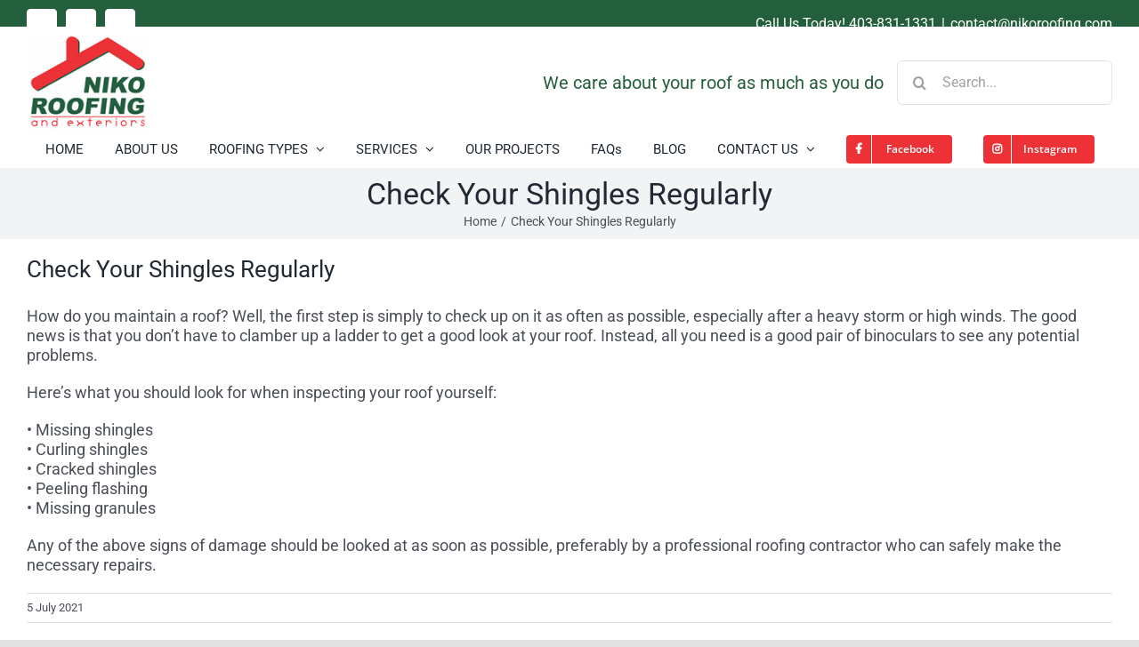

--- FILE ---
content_type: text/html; charset=UTF-8
request_url: https://www.nikoroofing.com/faq-items/check-your-shingles-regularly/
body_size: 11296
content:
<!DOCTYPE html>
<html class="avada-html-layout-wide avada-html-header-position-top" dir="ltr" lang="en-CA" prefix="og: https://ogp.me/ns#" prefix="og: http://ogp.me/ns# fb: http://ogp.me/ns/fb#">
<head>
	<meta http-equiv="X-UA-Compatible" content="IE=edge" />
	<meta http-equiv="Content-Type" content="text/html; charset=utf-8"/>
	<meta name="viewport" content="width=device-width, initial-scale=1" />
	<title>Check Your Shingles Regularly - Niko Roofing</title>

		<!-- All in One SEO 4.7.2 - aioseo.com -->
		<meta name="description" content="How do you maintain a roof? Well, the first step is simply to check up on it as often as possible, especially after a heavy storm or high winds. The good news is that you don’t have to clamber up a ladder to get a good look at your roof. Instead, all you need is" />
		<meta name="robots" content="max-image-preview:large" />
		<meta name="google-site-verification" content="tw5MIdzekCylkGPGGpP57VGu1pDHH5SaYqm9Xpr6LkI" />
		<link rel="canonical" href="https://www.nikoroofing.com/faq-items/check-your-shingles-regularly/" />
		<meta name="generator" content="All in One SEO (AIOSEO) 4.7.2" />
		<meta property="og:locale" content="en_US" />
		<meta property="og:site_name" content="Niko Roofing - Roofing Installation - Calgary" />
		<meta property="og:type" content="article" />
		<meta property="og:title" content="Check Your Shingles Regularly - Niko Roofing" />
		<meta property="og:description" content="How do you maintain a roof? Well, the first step is simply to check up on it as often as possible, especially after a heavy storm or high winds. The good news is that you don’t have to clamber up a ladder to get a good look at your roof. Instead, all you need is" />
		<meta property="og:url" content="https://www.nikoroofing.com/faq-items/check-your-shingles-regularly/" />
		<meta property="og:image" content="https://www.nikoroofing.com/wp-content/uploads/Niko_searchLogo.jpg" />
		<meta property="og:image:secure_url" content="https://www.nikoroofing.com/wp-content/uploads/Niko_searchLogo.jpg" />
		<meta property="og:image:width" content="112" />
		<meta property="og:image:height" content="112" />
		<meta property="article:published_time" content="2021-07-05T17:52:47+00:00" />
		<meta property="article:modified_time" content="2021-07-05T17:52:47+00:00" />
		<meta property="article:publisher" content="https://www.facebook.com/NikoRoofing/" />
		<meta name="twitter:card" content="summary_large_image" />
		<meta name="twitter:title" content="Check Your Shingles Regularly - Niko Roofing" />
		<meta name="twitter:description" content="How do you maintain a roof? Well, the first step is simply to check up on it as often as possible, especially after a heavy storm or high winds. The good news is that you don’t have to clamber up a ladder to get a good look at your roof. Instead, all you need is" />
		<meta name="twitter:image" content="https://www.nikoroofing.com/wp-content/uploads/Niko_searchLogo.jpg" />
		<script type="application/ld+json" class="aioseo-schema">
			{"@context":"https:\/\/schema.org","@graph":[{"@type":"BreadcrumbList","@id":"https:\/\/www.nikoroofing.com\/faq-items\/check-your-shingles-regularly\/#breadcrumblist","itemListElement":[{"@type":"ListItem","@id":"https:\/\/www.nikoroofing.com\/#listItem","position":1,"name":"Home","item":"https:\/\/www.nikoroofing.com\/","nextItem":"https:\/\/www.nikoroofing.com\/faq-items\/check-your-shingles-regularly\/#listItem"},{"@type":"ListItem","@id":"https:\/\/www.nikoroofing.com\/faq-items\/check-your-shingles-regularly\/#listItem","position":2,"name":"Check Your Shingles Regularly","previousItem":"https:\/\/www.nikoroofing.com\/#listItem"}]},{"@type":"Organization","@id":"https:\/\/www.nikoroofing.com\/#organization","name":"Niko Roofing","description":"Roofing Installation - Calgary","url":"https:\/\/www.nikoroofing.com\/","telephone":"+14038311331","logo":{"@type":"ImageObject","url":"https:\/\/www.nikoroofing.com\/wp-content\/uploads\/Niko_searchLogo.jpg","@id":"https:\/\/www.nikoroofing.com\/faq-items\/check-your-shingles-regularly\/#organizationLogo","width":112,"height":112,"caption":"Niko Roofing"},"image":{"@id":"https:\/\/www.nikoroofing.com\/faq-items\/check-your-shingles-regularly\/#organizationLogo"},"sameAs":["https:\/\/www.facebook.com\/NikoRoofing\/"]},{"@type":"Person","@id":"https:\/\/www.nikoroofing.com\/author\/admin\/#author","url":"https:\/\/www.nikoroofing.com\/author\/admin\/","name":"Niko Roofing","image":{"@type":"ImageObject","@id":"https:\/\/www.nikoroofing.com\/faq-items\/check-your-shingles-regularly\/#authorImage","url":"https:\/\/secure.gravatar.com\/avatar\/55927f69f28dc6950422298c61501b0258d991202501e5f72375c0884c38d3cc?s=96&d=mm&r=g","width":96,"height":96,"caption":"Niko Roofing"}},{"@type":"WebPage","@id":"https:\/\/www.nikoroofing.com\/faq-items\/check-your-shingles-regularly\/#webpage","url":"https:\/\/www.nikoroofing.com\/faq-items\/check-your-shingles-regularly\/","name":"Check Your Shingles Regularly - Niko Roofing","description":"How do you maintain a roof? Well, the first step is simply to check up on it as often as possible, especially after a heavy storm or high winds. The good news is that you don\u2019t have to clamber up a ladder to get a good look at your roof. Instead, all you need is","inLanguage":"en-CA","isPartOf":{"@id":"https:\/\/www.nikoroofing.com\/#website"},"breadcrumb":{"@id":"https:\/\/www.nikoroofing.com\/faq-items\/check-your-shingles-regularly\/#breadcrumblist"},"author":{"@id":"https:\/\/www.nikoroofing.com\/author\/admin\/#author"},"creator":{"@id":"https:\/\/www.nikoroofing.com\/author\/admin\/#author"},"datePublished":"2021-07-05T11:52:47-06:00","dateModified":"2021-07-05T11:52:47-06:00"},{"@type":"WebSite","@id":"https:\/\/www.nikoroofing.com\/#website","url":"https:\/\/www.nikoroofing.com\/","name":"Niko Roofing","description":"Roofing Installation - Calgary","inLanguage":"en-CA","publisher":{"@id":"https:\/\/www.nikoroofing.com\/#organization"}}]}
		</script>
		<!-- All in One SEO -->

					<link rel="shortcut icon" href="https://www.nikoroofing.com/wp-content/uploads/favicon-32x32-1.png" type="image/x-icon" />
		
					<!-- For iPhone -->
			<link rel="apple-touch-icon" href="https://www.nikoroofing.com/wp-content/uploads/apple-touch-icon.png">
		
					<!-- For iPhone Retina display -->
			<link rel="apple-touch-icon" sizes="180x180" href="https://www.nikoroofing.com/wp-content/uploads/apple-touch-icon.png">
		
		
		
		<link rel="alternate" title="oEmbed (JSON)" type="application/json+oembed" href="https://www.nikoroofing.com/wp-json/oembed/1.0/embed?url=https%3A%2F%2Fwww.nikoroofing.com%2Ffaq-items%2Fcheck-your-shingles-regularly%2F" />
<link rel="alternate" title="oEmbed (XML)" type="text/xml+oembed" href="https://www.nikoroofing.com/wp-json/oembed/1.0/embed?url=https%3A%2F%2Fwww.nikoroofing.com%2Ffaq-items%2Fcheck-your-shingles-regularly%2F&#038;format=xml" />
<style id='wp-img-auto-sizes-contain-inline-css' type='text/css'>
img:is([sizes=auto i],[sizes^="auto," i]){contain-intrinsic-size:3000px 1500px}
/*# sourceURL=wp-img-auto-sizes-contain-inline-css */
</style>
<style id='wp-block-library-inline-css' type='text/css'>
:root{--wp-block-synced-color:#7a00df;--wp-block-synced-color--rgb:122,0,223;--wp-bound-block-color:var(--wp-block-synced-color);--wp-editor-canvas-background:#ddd;--wp-admin-theme-color:#007cba;--wp-admin-theme-color--rgb:0,124,186;--wp-admin-theme-color-darker-10:#006ba1;--wp-admin-theme-color-darker-10--rgb:0,107,160.5;--wp-admin-theme-color-darker-20:#005a87;--wp-admin-theme-color-darker-20--rgb:0,90,135;--wp-admin-border-width-focus:2px}@media (min-resolution:192dpi){:root{--wp-admin-border-width-focus:1.5px}}.wp-element-button{cursor:pointer}:root .has-very-light-gray-background-color{background-color:#eee}:root .has-very-dark-gray-background-color{background-color:#313131}:root .has-very-light-gray-color{color:#eee}:root .has-very-dark-gray-color{color:#313131}:root .has-vivid-green-cyan-to-vivid-cyan-blue-gradient-background{background:linear-gradient(135deg,#00d084,#0693e3)}:root .has-purple-crush-gradient-background{background:linear-gradient(135deg,#34e2e4,#4721fb 50%,#ab1dfe)}:root .has-hazy-dawn-gradient-background{background:linear-gradient(135deg,#faaca8,#dad0ec)}:root .has-subdued-olive-gradient-background{background:linear-gradient(135deg,#fafae1,#67a671)}:root .has-atomic-cream-gradient-background{background:linear-gradient(135deg,#fdd79a,#004a59)}:root .has-nightshade-gradient-background{background:linear-gradient(135deg,#330968,#31cdcf)}:root .has-midnight-gradient-background{background:linear-gradient(135deg,#020381,#2874fc)}:root{--wp--preset--font-size--normal:16px;--wp--preset--font-size--huge:42px}.has-regular-font-size{font-size:1em}.has-larger-font-size{font-size:2.625em}.has-normal-font-size{font-size:var(--wp--preset--font-size--normal)}.has-huge-font-size{font-size:var(--wp--preset--font-size--huge)}.has-text-align-center{text-align:center}.has-text-align-left{text-align:left}.has-text-align-right{text-align:right}.has-fit-text{white-space:nowrap!important}#end-resizable-editor-section{display:none}.aligncenter{clear:both}.items-justified-left{justify-content:flex-start}.items-justified-center{justify-content:center}.items-justified-right{justify-content:flex-end}.items-justified-space-between{justify-content:space-between}.screen-reader-text{border:0;clip-path:inset(50%);height:1px;margin:-1px;overflow:hidden;padding:0;position:absolute;width:1px;word-wrap:normal!important}.screen-reader-text:focus{background-color:#ddd;clip-path:none;color:#444;display:block;font-size:1em;height:auto;left:5px;line-height:normal;padding:15px 23px 14px;text-decoration:none;top:5px;width:auto;z-index:100000}html :where(.has-border-color){border-style:solid}html :where([style*=border-top-color]){border-top-style:solid}html :where([style*=border-right-color]){border-right-style:solid}html :where([style*=border-bottom-color]){border-bottom-style:solid}html :where([style*=border-left-color]){border-left-style:solid}html :where([style*=border-width]){border-style:solid}html :where([style*=border-top-width]){border-top-style:solid}html :where([style*=border-right-width]){border-right-style:solid}html :where([style*=border-bottom-width]){border-bottom-style:solid}html :where([style*=border-left-width]){border-left-style:solid}html :where(img[class*=wp-image-]){height:auto;max-width:100%}:where(figure){margin:0 0 1em}html :where(.is-position-sticky){--wp-admin--admin-bar--position-offset:var(--wp-admin--admin-bar--height,0px)}@media screen and (max-width:600px){html :where(.is-position-sticky){--wp-admin--admin-bar--position-offset:0px}}

/*# sourceURL=wp-block-library-inline-css */
</style><style id='global-styles-inline-css' type='text/css'>
:root{--wp--preset--aspect-ratio--square: 1;--wp--preset--aspect-ratio--4-3: 4/3;--wp--preset--aspect-ratio--3-4: 3/4;--wp--preset--aspect-ratio--3-2: 3/2;--wp--preset--aspect-ratio--2-3: 2/3;--wp--preset--aspect-ratio--16-9: 16/9;--wp--preset--aspect-ratio--9-16: 9/16;--wp--preset--color--black: #000000;--wp--preset--color--cyan-bluish-gray: #abb8c3;--wp--preset--color--white: #ffffff;--wp--preset--color--pale-pink: #f78da7;--wp--preset--color--vivid-red: #cf2e2e;--wp--preset--color--luminous-vivid-orange: #ff6900;--wp--preset--color--luminous-vivid-amber: #fcb900;--wp--preset--color--light-green-cyan: #7bdcb5;--wp--preset--color--vivid-green-cyan: #00d084;--wp--preset--color--pale-cyan-blue: #8ed1fc;--wp--preset--color--vivid-cyan-blue: #0693e3;--wp--preset--color--vivid-purple: #9b51e0;--wp--preset--gradient--vivid-cyan-blue-to-vivid-purple: linear-gradient(135deg,rgb(6,147,227) 0%,rgb(155,81,224) 100%);--wp--preset--gradient--light-green-cyan-to-vivid-green-cyan: linear-gradient(135deg,rgb(122,220,180) 0%,rgb(0,208,130) 100%);--wp--preset--gradient--luminous-vivid-amber-to-luminous-vivid-orange: linear-gradient(135deg,rgb(252,185,0) 0%,rgb(255,105,0) 100%);--wp--preset--gradient--luminous-vivid-orange-to-vivid-red: linear-gradient(135deg,rgb(255,105,0) 0%,rgb(207,46,46) 100%);--wp--preset--gradient--very-light-gray-to-cyan-bluish-gray: linear-gradient(135deg,rgb(238,238,238) 0%,rgb(169,184,195) 100%);--wp--preset--gradient--cool-to-warm-spectrum: linear-gradient(135deg,rgb(74,234,220) 0%,rgb(151,120,209) 20%,rgb(207,42,186) 40%,rgb(238,44,130) 60%,rgb(251,105,98) 80%,rgb(254,248,76) 100%);--wp--preset--gradient--blush-light-purple: linear-gradient(135deg,rgb(255,206,236) 0%,rgb(152,150,240) 100%);--wp--preset--gradient--blush-bordeaux: linear-gradient(135deg,rgb(254,205,165) 0%,rgb(254,45,45) 50%,rgb(107,0,62) 100%);--wp--preset--gradient--luminous-dusk: linear-gradient(135deg,rgb(255,203,112) 0%,rgb(199,81,192) 50%,rgb(65,88,208) 100%);--wp--preset--gradient--pale-ocean: linear-gradient(135deg,rgb(255,245,203) 0%,rgb(182,227,212) 50%,rgb(51,167,181) 100%);--wp--preset--gradient--electric-grass: linear-gradient(135deg,rgb(202,248,128) 0%,rgb(113,206,126) 100%);--wp--preset--gradient--midnight: linear-gradient(135deg,rgb(2,3,129) 0%,rgb(40,116,252) 100%);--wp--preset--font-size--small: 13.5px;--wp--preset--font-size--medium: 20px;--wp--preset--font-size--large: 27px;--wp--preset--font-size--x-large: 42px;--wp--preset--font-size--normal: 18px;--wp--preset--font-size--xlarge: 36px;--wp--preset--font-size--huge: 54px;--wp--preset--spacing--20: 0.44rem;--wp--preset--spacing--30: 0.67rem;--wp--preset--spacing--40: 1rem;--wp--preset--spacing--50: 1.5rem;--wp--preset--spacing--60: 2.25rem;--wp--preset--spacing--70: 3.38rem;--wp--preset--spacing--80: 5.06rem;--wp--preset--shadow--natural: 6px 6px 9px rgba(0, 0, 0, 0.2);--wp--preset--shadow--deep: 12px 12px 50px rgba(0, 0, 0, 0.4);--wp--preset--shadow--sharp: 6px 6px 0px rgba(0, 0, 0, 0.2);--wp--preset--shadow--outlined: 6px 6px 0px -3px rgb(255, 255, 255), 6px 6px rgb(0, 0, 0);--wp--preset--shadow--crisp: 6px 6px 0px rgb(0, 0, 0);}:where(.is-layout-flex){gap: 0.5em;}:where(.is-layout-grid){gap: 0.5em;}body .is-layout-flex{display: flex;}.is-layout-flex{flex-wrap: wrap;align-items: center;}.is-layout-flex > :is(*, div){margin: 0;}body .is-layout-grid{display: grid;}.is-layout-grid > :is(*, div){margin: 0;}:where(.wp-block-columns.is-layout-flex){gap: 2em;}:where(.wp-block-columns.is-layout-grid){gap: 2em;}:where(.wp-block-post-template.is-layout-flex){gap: 1.25em;}:where(.wp-block-post-template.is-layout-grid){gap: 1.25em;}.has-black-color{color: var(--wp--preset--color--black) !important;}.has-cyan-bluish-gray-color{color: var(--wp--preset--color--cyan-bluish-gray) !important;}.has-white-color{color: var(--wp--preset--color--white) !important;}.has-pale-pink-color{color: var(--wp--preset--color--pale-pink) !important;}.has-vivid-red-color{color: var(--wp--preset--color--vivid-red) !important;}.has-luminous-vivid-orange-color{color: var(--wp--preset--color--luminous-vivid-orange) !important;}.has-luminous-vivid-amber-color{color: var(--wp--preset--color--luminous-vivid-amber) !important;}.has-light-green-cyan-color{color: var(--wp--preset--color--light-green-cyan) !important;}.has-vivid-green-cyan-color{color: var(--wp--preset--color--vivid-green-cyan) !important;}.has-pale-cyan-blue-color{color: var(--wp--preset--color--pale-cyan-blue) !important;}.has-vivid-cyan-blue-color{color: var(--wp--preset--color--vivid-cyan-blue) !important;}.has-vivid-purple-color{color: var(--wp--preset--color--vivid-purple) !important;}.has-black-background-color{background-color: var(--wp--preset--color--black) !important;}.has-cyan-bluish-gray-background-color{background-color: var(--wp--preset--color--cyan-bluish-gray) !important;}.has-white-background-color{background-color: var(--wp--preset--color--white) !important;}.has-pale-pink-background-color{background-color: var(--wp--preset--color--pale-pink) !important;}.has-vivid-red-background-color{background-color: var(--wp--preset--color--vivid-red) !important;}.has-luminous-vivid-orange-background-color{background-color: var(--wp--preset--color--luminous-vivid-orange) !important;}.has-luminous-vivid-amber-background-color{background-color: var(--wp--preset--color--luminous-vivid-amber) !important;}.has-light-green-cyan-background-color{background-color: var(--wp--preset--color--light-green-cyan) !important;}.has-vivid-green-cyan-background-color{background-color: var(--wp--preset--color--vivid-green-cyan) !important;}.has-pale-cyan-blue-background-color{background-color: var(--wp--preset--color--pale-cyan-blue) !important;}.has-vivid-cyan-blue-background-color{background-color: var(--wp--preset--color--vivid-cyan-blue) !important;}.has-vivid-purple-background-color{background-color: var(--wp--preset--color--vivid-purple) !important;}.has-black-border-color{border-color: var(--wp--preset--color--black) !important;}.has-cyan-bluish-gray-border-color{border-color: var(--wp--preset--color--cyan-bluish-gray) !important;}.has-white-border-color{border-color: var(--wp--preset--color--white) !important;}.has-pale-pink-border-color{border-color: var(--wp--preset--color--pale-pink) !important;}.has-vivid-red-border-color{border-color: var(--wp--preset--color--vivid-red) !important;}.has-luminous-vivid-orange-border-color{border-color: var(--wp--preset--color--luminous-vivid-orange) !important;}.has-luminous-vivid-amber-border-color{border-color: var(--wp--preset--color--luminous-vivid-amber) !important;}.has-light-green-cyan-border-color{border-color: var(--wp--preset--color--light-green-cyan) !important;}.has-vivid-green-cyan-border-color{border-color: var(--wp--preset--color--vivid-green-cyan) !important;}.has-pale-cyan-blue-border-color{border-color: var(--wp--preset--color--pale-cyan-blue) !important;}.has-vivid-cyan-blue-border-color{border-color: var(--wp--preset--color--vivid-cyan-blue) !important;}.has-vivid-purple-border-color{border-color: var(--wp--preset--color--vivid-purple) !important;}.has-vivid-cyan-blue-to-vivid-purple-gradient-background{background: var(--wp--preset--gradient--vivid-cyan-blue-to-vivid-purple) !important;}.has-light-green-cyan-to-vivid-green-cyan-gradient-background{background: var(--wp--preset--gradient--light-green-cyan-to-vivid-green-cyan) !important;}.has-luminous-vivid-amber-to-luminous-vivid-orange-gradient-background{background: var(--wp--preset--gradient--luminous-vivid-amber-to-luminous-vivid-orange) !important;}.has-luminous-vivid-orange-to-vivid-red-gradient-background{background: var(--wp--preset--gradient--luminous-vivid-orange-to-vivid-red) !important;}.has-very-light-gray-to-cyan-bluish-gray-gradient-background{background: var(--wp--preset--gradient--very-light-gray-to-cyan-bluish-gray) !important;}.has-cool-to-warm-spectrum-gradient-background{background: var(--wp--preset--gradient--cool-to-warm-spectrum) !important;}.has-blush-light-purple-gradient-background{background: var(--wp--preset--gradient--blush-light-purple) !important;}.has-blush-bordeaux-gradient-background{background: var(--wp--preset--gradient--blush-bordeaux) !important;}.has-luminous-dusk-gradient-background{background: var(--wp--preset--gradient--luminous-dusk) !important;}.has-pale-ocean-gradient-background{background: var(--wp--preset--gradient--pale-ocean) !important;}.has-electric-grass-gradient-background{background: var(--wp--preset--gradient--electric-grass) !important;}.has-midnight-gradient-background{background: var(--wp--preset--gradient--midnight) !important;}.has-small-font-size{font-size: var(--wp--preset--font-size--small) !important;}.has-medium-font-size{font-size: var(--wp--preset--font-size--medium) !important;}.has-large-font-size{font-size: var(--wp--preset--font-size--large) !important;}.has-x-large-font-size{font-size: var(--wp--preset--font-size--x-large) !important;}
/*# sourceURL=global-styles-inline-css */
</style>

<style id='classic-theme-styles-inline-css' type='text/css'>
/*! This file is auto-generated */
.wp-block-button__link{color:#fff;background-color:#32373c;border-radius:9999px;box-shadow:none;text-decoration:none;padding:calc(.667em + 2px) calc(1.333em + 2px);font-size:1.125em}.wp-block-file__button{background:#32373c;color:#fff;text-decoration:none}
/*# sourceURL=/wp-includes/css/classic-themes.min.css */
</style>
<link rel='stylesheet' id='fusion-dynamic-css-css' href='https://www.nikoroofing.com/wp-content/uploads/fusion-styles/75b5cc0d084a87aa1135d0fa47397b39.min.css' type='text/css' media='all' />
<script type="text/javascript" src="https://www.nikoroofing.com/wp-includes/js/jquery/jquery.min.js" id="jquery-core-js"></script>
<script type="text/javascript" src="https://www.nikoroofing.com/wp-includes/js/jquery/jquery-migrate.min.js" id="jquery-migrate-js"></script>
<link rel="https://api.w.org/" href="https://www.nikoroofing.com/wp-json/" /><link rel="alternate" title="JSON" type="application/json" href="https://www.nikoroofing.com/wp-json/wp/v2/avada_faq/273" /><link rel='shortlink' href='https://www.nikoroofing.com/?p=273' />
<link rel="preload" href="https://www.nikoroofing.com/wp-content/themes/Avada/includes/lib/assets/fonts/icomoon/awb-icons.woff" as="font" type="font/woff" crossorigin><link rel="preload" href="//www.nikoroofing.com/wp-content/themes/Avada/includes/lib/assets/fonts/fontawesome/webfonts/fa-brands-400.woff2" as="font" type="font/woff2" crossorigin><link rel="preload" href="//www.nikoroofing.com/wp-content/themes/Avada/includes/lib/assets/fonts/fontawesome/webfonts/fa-regular-400.woff2" as="font" type="font/woff2" crossorigin><link rel="preload" href="//www.nikoroofing.com/wp-content/themes/Avada/includes/lib/assets/fonts/fontawesome/webfonts/fa-solid-900.woff2" as="font" type="font/woff2" crossorigin><style type="text/css" id="css-fb-visibility">@media screen and (max-width: 640px){.fusion-no-small-visibility{display:none !important;}body:not(.fusion-builder-ui-wireframe) .sm-text-align-center{text-align:center !important;}body:not(.fusion-builder-ui-wireframe) .sm-text-align-left{text-align:left !important;}body:not(.fusion-builder-ui-wireframe) .sm-text-align-right{text-align:right !important;}body:not(.fusion-builder-ui-wireframe) .sm-mx-auto{margin-left:auto !important;margin-right:auto !important;}body:not(.fusion-builder-ui-wireframe) .sm-ml-auto{margin-left:auto !important;}body:not(.fusion-builder-ui-wireframe) .sm-mr-auto{margin-right:auto !important;}body:not(.fusion-builder-ui-wireframe) .fusion-absolute-position-small{position:absolute;top:auto;width:100%;}}@media screen and (min-width: 641px) and (max-width: 1024px){.fusion-no-medium-visibility{display:none !important;}body:not(.fusion-builder-ui-wireframe) .md-text-align-center{text-align:center !important;}body:not(.fusion-builder-ui-wireframe) .md-text-align-left{text-align:left !important;}body:not(.fusion-builder-ui-wireframe) .md-text-align-right{text-align:right !important;}body:not(.fusion-builder-ui-wireframe) .md-mx-auto{margin-left:auto !important;margin-right:auto !important;}body:not(.fusion-builder-ui-wireframe) .md-ml-auto{margin-left:auto !important;}body:not(.fusion-builder-ui-wireframe) .md-mr-auto{margin-right:auto !important;}body:not(.fusion-builder-ui-wireframe) .fusion-absolute-position-medium{position:absolute;top:auto;width:100%;}}@media screen and (min-width: 1025px){.fusion-no-large-visibility{display:none !important;}body:not(.fusion-builder-ui-wireframe) .lg-text-align-center{text-align:center !important;}body:not(.fusion-builder-ui-wireframe) .lg-text-align-left{text-align:left !important;}body:not(.fusion-builder-ui-wireframe) .lg-text-align-right{text-align:right !important;}body:not(.fusion-builder-ui-wireframe) .lg-mx-auto{margin-left:auto !important;margin-right:auto !important;}body:not(.fusion-builder-ui-wireframe) .lg-ml-auto{margin-left:auto !important;}body:not(.fusion-builder-ui-wireframe) .lg-mr-auto{margin-right:auto !important;}body:not(.fusion-builder-ui-wireframe) .fusion-absolute-position-large{position:absolute;top:auto;width:100%;}}</style>		<script type="text/javascript">
			var doc = document.documentElement;
			doc.setAttribute( 'data-useragent', navigator.userAgent );
		</script>
		<!-- Google tag (gtag.js) -->
<script async src="https://www.googletagmanager.com/gtag/js?id=G-EYQET160WN"></script>
<script>
  window.dataLayer = window.dataLayer || [];
  function gtag(){dataLayer.push(arguments);}
  gtag('js', new Date());

  gtag('config', 'G-EYQET160WN');
</script>
	</head>

<body class="wp-singular avada_faq-template-default single single-avada_faq postid-273 single-format-standard wp-theme-Avada fusion-image-hovers fusion-pagination-sizing fusion-button_size-large fusion-button_type-flat fusion-button_span-no avada-image-rollover-circle-yes avada-image-rollover-yes avada-image-rollover-direction-left fusion-body ltr fusion-sticky-header no-tablet-sticky-header no-mobile-sticky-header no-mobile-slidingbar no-mobile-totop avada-has-rev-slider-styles fusion-disable-outline fusion-sub-menu-fade mobile-logo-pos-left layout-wide-mode avada-has-boxed-modal-shadow- layout-scroll-offset-full avada-has-zero-margin-offset-top fusion-top-header menu-text-align-center mobile-menu-design-classic fusion-show-pagination-text fusion-header-layout-v4 avada-responsive avada-footer-fx-none avada-menu-highlight-style-background fusion-search-form-clean fusion-main-menu-search-overlay fusion-avatar-circle avada-dropdown-styles avada-blog-layout-large avada-blog-archive-layout-large avada-header-shadow-no avada-menu-icon-position-left avada-has-megamenu-shadow avada-has-mainmenu-dropdown-divider avada-has-header-100-width avada-has-mobile-menu-search avada-has-100-footer avada-has-breadcrumb-mobile-hidden avada-has-titlebar-bar_and_content avada-header-border-color-full-transparent avada-has-pagination-width_height avada-flyout-menu-direction-fade avada-ec-views-v1" >
		<a class="skip-link screen-reader-text" href="#content">Skip to content</a>

	<div id="boxed-wrapper">
		<div class="fusion-sides-frame"></div>
		<div id="wrapper" class="fusion-wrapper">
			<div id="home" style="position:relative;top:-1px;"></div>
			
				
			<header class="fusion-header-wrapper">
				<div class="fusion-header-v4 fusion-logo-alignment fusion-logo-left fusion-sticky-menu- fusion-sticky-logo- fusion-mobile-logo- fusion-sticky-menu-only fusion-header-menu-align-center fusion-mobile-menu-design-classic">
					
<div class="fusion-secondary-header">
	<div class="fusion-row">
					<div class="fusion-alignleft">
				<div class="fusion-social-links-header"><div class="fusion-social-networks boxed-icons"><div class="fusion-social-networks-wrapper"><a  class="fusion-social-network-icon fusion-tooltip fa-facebook-square fab" style data-placement="bottom" data-title="Facebook" data-toggle="tooltip" title="Facebook" href="https://www.facebook.com/NikoRoofing/" target="_blank" rel="noopener noreferrer"><span class="screen-reader-text">Facebook</span></a><a  class="fusion-social-network-icon fusion-tooltip fa-facebook-square fab" style data-placement="bottom" data-title="Facebook" data-toggle="tooltip" title="Facebook" href="https://www.facebook.com/NikoRoofing/" target="_blank" rel="noopener noreferrer"><span class="screen-reader-text">Facebook</span></a><a  class="fusion-social-network-icon fusion-tooltip fa-instagram-square fab" style data-placement="bottom" data-title="Instagram" data-toggle="tooltip" title="Instagram" href="https://www.instagram.com/nikoroofing/" target="_blank" rel="noopener noreferrer"><span class="screen-reader-text">Instagram</span></a></div></div></div>			</div>
							<div class="fusion-alignright">
				<div class="fusion-contact-info"><span class="fusion-contact-info-phone-number">Call Us Today! 403-831-1331</span><span class="fusion-header-separator">|</span><span class="fusion-contact-info-email-address"><a href="mailto:c&#111;n&#116;ac&#116;&#64;&#110;&#105;&#107;or&#111;&#111;fi&#110;g&#46;&#99;om">c&#111;n&#116;ac&#116;&#64;&#110;&#105;&#107;or&#111;&#111;fi&#110;g&#46;&#99;om</a></span></div>			</div>
			</div>
</div>
<div class="fusion-header-sticky-height"></div>
<div class="fusion-sticky-header-wrapper"> <!-- start fusion sticky header wrapper -->
	<div class="fusion-header">
		<div class="fusion-row">
							<div class="fusion-logo" data-margin-top="5px" data-margin-bottom="0px" data-margin-left="0px" data-margin-right="0px">
			<a class="fusion-logo-link"  href="https://www.nikoroofing.com/" >

						<!-- standard logo -->
			<img src="https://www.nikoroofing.com/wp-content/uploads/niko_roofing.jpg" srcset="https://www.nikoroofing.com/wp-content/uploads/niko_roofing.jpg 1x, https://www.nikoroofing.com/wp-content/uploads/niko_roofing_retina.jpg 2x" width="150" height="121" style="max-height:121px;height:auto;" alt="Niko Roofing Logo" data-retina_logo_url="https://www.nikoroofing.com/wp-content/uploads/niko_roofing_retina.jpg" class="fusion-standard-logo" />

			
					</a>
		
<div class="fusion-header-content-3-wrapper">
			<h3 class="fusion-header-tagline">
			We care about your roof as much as you do		</h3>
		<div class="fusion-secondary-menu-search">
					<form role="search" class="searchform fusion-search-form  fusion-search-form-clean" method="get" action="https://www.nikoroofing.com/">
			<div class="fusion-search-form-content">

				
				<div class="fusion-search-field search-field">
					<label><span class="screen-reader-text">Search for:</span>
													<input type="search" value="" name="s" class="s" placeholder="Search..." required aria-required="true" aria-label="Search..."/>
											</label>
				</div>
				<div class="fusion-search-button search-button">
					<input type="submit" class="fusion-search-submit searchsubmit" aria-label="Search" value="&#xf002;" />
									</div>

				
			</div>


			
		</form>
				</div>
	</div>
</div>
										
					</div>
	</div>
	<div class="fusion-secondary-main-menu">
		<div class="fusion-row">
			<nav class="fusion-main-menu" aria-label="Main Menu"><div class="fusion-overlay-search">		<form role="search" class="searchform fusion-search-form  fusion-search-form-clean" method="get" action="https://www.nikoroofing.com/">
			<div class="fusion-search-form-content">

				
				<div class="fusion-search-field search-field">
					<label><span class="screen-reader-text">Search for:</span>
													<input type="search" value="" name="s" class="s" placeholder="Search..." required aria-required="true" aria-label="Search..."/>
											</label>
				</div>
				<div class="fusion-search-button search-button">
					<input type="submit" class="fusion-search-submit searchsubmit" aria-label="Search" value="&#xf002;" />
									</div>

				
			</div>


			
		</form>
		<div class="fusion-search-spacer"></div><a href="#" role="button" aria-label="Close Search" class="fusion-close-search"></a></div><ul id="menu-main" class="fusion-menu"><li  id="menu-item-7"  class="menu-item menu-item-type-post_type menu-item-object-page menu-item-home menu-item-7"  data-item-id="7"><a  href="https://www.nikoroofing.com/" class="fusion-background-highlight"><span class="menu-text">HOME</span></a></li><li  id="menu-item-26"  class="menu-item menu-item-type-post_type menu-item-object-page menu-item-26"  data-item-id="26"><a  href="https://www.nikoroofing.com/about-us/" class="fusion-background-highlight"><span class="menu-text">ABOUT US</span></a></li><li  id="menu-item-45"  class="menu-item menu-item-type-post_type menu-item-object-page menu-item-has-children menu-item-45 fusion-dropdown-menu"  data-item-id="45"><a  href="https://www.nikoroofing.com/roofing-types/" class="fusion-background-highlight"><span class="menu-text">ROOFING TYPES</span> <span class="fusion-caret"><i class="fusion-dropdown-indicator" aria-hidden="true"></i></span></a><ul class="sub-menu"><li  id="menu-item-50"  class="menu-item menu-item-type-post_type menu-item-object-page menu-item-50 fusion-dropdown-submenu" ><a  href="https://www.nikoroofing.com/roofing-types/asphalt-shingles/" class="fusion-background-highlight"><span>Asphalt Shingles</span></a></li><li  id="menu-item-49"  class="menu-item menu-item-type-post_type menu-item-object-page menu-item-49 fusion-dropdown-submenu" ><a  href="https://www.nikoroofing.com/roofing-types/rubber-euroshield-shingles/" class="fusion-background-highlight"><span>Euroshield Rubber Shingles</span></a></li><li  id="menu-item-48"  class="menu-item menu-item-type-post_type menu-item-object-page menu-item-48 fusion-dropdown-submenu" ><a  href="https://www.nikoroofing.com/roofing-types/cedar-shakes/" class="fusion-background-highlight"><span>Cedar Shakes</span></a></li><li  id="menu-item-47"  class="menu-item menu-item-type-post_type menu-item-object-page menu-item-47 fusion-dropdown-submenu" ><a  href="https://www.nikoroofing.com/roofing-types/epdm-flat-roofing/" class="fusion-background-highlight"><span>EPDM Flat Roofing</span></a></li><li  id="menu-item-46"  class="menu-item menu-item-type-post_type menu-item-object-page menu-item-46 fusion-dropdown-submenu" ><a  href="https://www.nikoroofing.com/roofing-types/metal-roofing/" class="fusion-background-highlight"><span>Metal Roofing</span></a></li></ul></li><li  id="menu-item-740"  class="menu-item menu-item-type-custom menu-item-object-custom menu-item-has-children menu-item-740 fusion-dropdown-menu"  data-item-id="740"><a  href="#" class="fusion-background-highlight"><span class="menu-text">SERVICES</span> <span class="fusion-caret"><i class="fusion-dropdown-indicator" aria-hidden="true"></i></span></a><ul class="sub-menu"><li  id="menu-item-551"  class="menu-item menu-item-type-post_type menu-item-object-page menu-item-551 fusion-dropdown-submenu" ><a  href="https://www.nikoroofing.com/residential-services/" class="fusion-background-highlight"><span>Residential Services</span></a></li><li  id="menu-item-51"  class="menu-item menu-item-type-post_type menu-item-object-page menu-item-51 fusion-dropdown-submenu" ><a  href="https://www.nikoroofing.com/commercial-services/" class="fusion-background-highlight"><span>Commercial Services</span></a></li><li  id="menu-item-65"  class="menu-item menu-item-type-post_type menu-item-object-page menu-item-65 fusion-dropdown-submenu" ><a  href="https://www.nikoroofing.com/maintenance-repair/" class="fusion-background-highlight"><span>Maintenance &#038; Repair</span></a></li><li  id="menu-item-221"  class="menu-item menu-item-type-post_type menu-item-object-page menu-item-221 fusion-dropdown-submenu" ><a  href="https://www.nikoroofing.com/about-us/financing-options/" class="fusion-background-highlight"><span>Financing Options</span></a></li></ul></li><li  id="menu-item-63"  class="menu-item menu-item-type-post_type menu-item-object-page menu-item-63"  data-item-id="63"><a  href="https://www.nikoroofing.com/our-projects/" class="fusion-background-highlight"><span class="menu-text">OUR PROJECTS</span></a></li><li  id="menu-item-64"  class="menu-item menu-item-type-post_type menu-item-object-page menu-item-64"  data-item-id="64"><a  href="https://www.nikoroofing.com/faqs/" class="fusion-background-highlight"><span class="menu-text">FAQs</span></a></li><li  id="menu-item-1059"  class="menu-item menu-item-type-post_type menu-item-object-page menu-item-1059"  data-item-id="1059"><a  href="https://www.nikoroofing.com/blog/" class="fusion-background-highlight"><span class="menu-text">BLOG</span></a></li><li  id="menu-item-62"  class="menu-item menu-item-type-post_type menu-item-object-page menu-item-has-children menu-item-62 fusion-dropdown-menu"  data-item-id="62"><a  href="https://www.nikoroofing.com/contact-us/" class="fusion-background-highlight"><span class="menu-text">CONTACT US</span> <span class="fusion-caret"><i class="fusion-dropdown-indicator" aria-hidden="true"></i></span></a><ul class="sub-menu"><li  id="menu-item-1106"  class="menu-item menu-item-type-post_type menu-item-object-page menu-item-1106 fusion-dropdown-submenu" ><a  href="https://www.nikoroofing.com/contact-us/careers/" class="fusion-background-highlight"><span>Careers</span></a></li></ul></li><li  id="menu-item-1086"  class="menu-item menu-item-type-custom menu-item-object-custom menu-item-1086 fusion-menu-item-button"  data-item-id="1086"><a  target="_blank" rel="noopener noreferrer" href="https://www.facebook.com/NikoRoofing/" class="fusion-icon-only-link fusion-background-highlight"><span class="menu-text fusion-button button-default button-small"><span class="button-icon-divider-left"><i class="glyphicon fa-facebook-f fab" aria-hidden="true"></i></span><span class="fusion-button-text-left">Facebook</span></span></a></li><li  id="menu-item-1088"  class="menu-item menu-item-type-custom menu-item-object-custom menu-item-1088 fusion-menu-item-button"  data-item-id="1088"><a  target="_blank" rel="noopener noreferrer" href="https://www.instagram.com/nikoroofing/" class="fusion-background-highlight"><span class="menu-text fusion-button button-default button-small"><span class="button-icon-divider-left"><i class="glyphicon fa-instagram fab" aria-hidden="true"></i></span><span class="fusion-button-text-left">Instagram</span></span></a></li></ul></nav>
<nav class="fusion-mobile-nav-holder fusion-mobile-menu-text-align-left" aria-label="Main Menu Mobile"></nav>

			
<div class="fusion-clearfix"></div>
<div class="fusion-mobile-menu-search">
			<form role="search" class="searchform fusion-search-form  fusion-search-form-clean" method="get" action="https://www.nikoroofing.com/">
			<div class="fusion-search-form-content">

				
				<div class="fusion-search-field search-field">
					<label><span class="screen-reader-text">Search for:</span>
													<input type="search" value="" name="s" class="s" placeholder="Search..." required aria-required="true" aria-label="Search..."/>
											</label>
				</div>
				<div class="fusion-search-button search-button">
					<input type="submit" class="fusion-search-submit searchsubmit" aria-label="Search" value="&#xf002;" />
									</div>

				
			</div>


			
		</form>
		</div>
		</div>
	</div>
</div> <!-- end fusion sticky header wrapper -->
				</div>
				<div class="fusion-clearfix"></div>
			</header>
							
						<div id="sliders-container" class="fusion-slider-visibility">
					</div>
				
				
			
			<div class="avada-page-titlebar-wrapper" role="banner">
	<div class="fusion-page-title-bar fusion-page-title-bar-none fusion-page-title-bar-center">
		<div class="fusion-page-title-row">
			<div class="fusion-page-title-wrapper">
				<div class="fusion-page-title-captions">

																							<h1 class="entry-title">Check Your Shingles Regularly</h1>

											
																		<div class="fusion-page-title-secondary">
								<div class="fusion-breadcrumbs"><span class="fusion-breadcrumb-item"><a href="https://www.nikoroofing.com" class="fusion-breadcrumb-link"><span >Home</span></a></span><span class="fusion-breadcrumb-sep">/</span><span class="fusion-breadcrumb-item"><span  class="breadcrumb-leaf">Check Your Shingles Regularly</span></span></div>							</div>
											
				</div>

				
			</div>
		</div>
	</div>
</div>

						<main id="main" class="clearfix ">
				<div class="fusion-row" style="">

<section id="content" style="width: 100%;">
	
					<article id="post-273" class="post post-273 avada_faq type-avada_faq status-publish format-standard hentry faq_category-maintenance-faq">
						
									
															<h2 class="entry-title fusion-post-title">Check Your Shingles Regularly</h2>										<div class="post-content">
				<p>How do you maintain a roof? Well, the first step is simply to check up on it as often as possible, especially after a heavy storm or high winds. The good news is that you don’t have to clamber up a ladder to get a good look at your roof. Instead, all you need is a good pair of binoculars to see any potential problems.</p>
<p>Here’s what you should look for when inspecting your roof yourself:</p>
<p>• Missing shingles<br />
• Curling shingles<br />
• Cracked shingles<br />
• Peeling flashing<br />
• Missing granules</p>
<p>Any of the above signs of damage should be looked at as soon as possible, preferably by a professional roofing contractor who can safely make the necessary repairs.</p>
							</div>

												<div class="fusion-meta-info"><div class="fusion-meta-info-wrapper"><span>5 July 2021</span><span class="fusion-inline-sep">|</span></div></div>													<div class="fusion-sharing-box fusion-theme-sharing-box fusion-single-sharing-box">
		<h4>Share This Story, Choose Your Platform!</h4>
		<div class="fusion-social-networks"><div class="fusion-social-networks-wrapper"><a  class="fusion-social-network-icon fusion-tooltip fusion-facebook awb-icon-facebook" style="color:var(--sharing_social_links_icon_color);" data-placement="bottom" data-title="Facebook" data-toggle="tooltip" title="Facebook" href="https://www.facebook.com/sharer.php?u=https%3A%2F%2Fwww.nikoroofing.com%2Ffaq-items%2Fcheck-your-shingles-regularly%2F&amp;t=Check%20Your%20Shingles%20Regularly" target="_blank"><span class="screen-reader-text">Facebook</span></a><a  class="fusion-social-network-icon fusion-tooltip fusion-twitter awb-icon-twitter" style="color:var(--sharing_social_links_icon_color);" data-placement="bottom" data-title="Twitter" data-toggle="tooltip" title="Twitter" href="https://twitter.com/share?url=https%3A%2F%2Fwww.nikoroofing.com%2Ffaq-items%2Fcheck-your-shingles-regularly%2F&amp;text=Check%20Your%20Shingles%20Regularly" target="_blank" rel="noopener noreferrer"><span class="screen-reader-text">Twitter</span></a><a  class="fusion-social-network-icon fusion-tooltip fusion-reddit awb-icon-reddit" style="color:var(--sharing_social_links_icon_color);" data-placement="bottom" data-title="Reddit" data-toggle="tooltip" title="Reddit" href="https://reddit.com/submit?url=https://www.nikoroofing.com/faq-items/check-your-shingles-regularly/&amp;title=Check%20Your%20Shingles%20Regularly" target="_blank" rel="noopener noreferrer"><span class="screen-reader-text">Reddit</span></a><a  class="fusion-social-network-icon fusion-tooltip fusion-linkedin awb-icon-linkedin" style="color:var(--sharing_social_links_icon_color);" data-placement="bottom" data-title="LinkedIn" data-toggle="tooltip" title="LinkedIn" href="https://www.linkedin.com/shareArticle?mini=true&amp;url=https%3A%2F%2Fwww.nikoroofing.com%2Ffaq-items%2Fcheck-your-shingles-regularly%2F&amp;title=Check%20Your%20Shingles%20Regularly&amp;summary=How%20do%20you%20maintain%20a%20roof%3F%20Well%2C%20the%20first%20step%20is%20simply%20to%20check%20up%20on%20it%20as%20often%20as%20possible%2C%20especially%20after%20a%20heavy%20storm%20or%20high%20winds.%20The%20good%20news%20is%20that%20you%20don%E2%80%99t%20have%20to%20clamber%20up%20a%20ladder%20to%20get%20a%20good%20look%20at%20your%20roof.%20Instead%2C%20all%20you%20n" target="_blank" rel="noopener noreferrer"><span class="screen-reader-text">LinkedIn</span></a><a  class="fusion-social-network-icon fusion-tooltip fusion-whatsapp awb-icon-whatsapp" style="color:var(--sharing_social_links_icon_color);" data-placement="bottom" data-title="WhatsApp" data-toggle="tooltip" title="WhatsApp" href="https://api.whatsapp.com/send?text=https%3A%2F%2Fwww.nikoroofing.com%2Ffaq-items%2Fcheck-your-shingles-regularly%2F" target="_blank" rel="noopener noreferrer"><span class="screen-reader-text">WhatsApp</span></a><a  class="fusion-social-network-icon fusion-tooltip fusion-pinterest awb-icon-pinterest" style="color:var(--sharing_social_links_icon_color);" data-placement="bottom" data-title="Pinterest" data-toggle="tooltip" title="Pinterest" href="https://pinterest.com/pin/create/button/?url=https%3A%2F%2Fwww.nikoroofing.com%2Ffaq-items%2Fcheck-your-shingles-regularly%2F&amp;description=How%20do%20you%20maintain%20a%20roof%3F%20Well%2C%20the%20first%20step%20is%20simply%20to%20check%20up%20on%20it%20as%20often%20as%20possible%2C%20especially%20after%20a%20heavy%20storm%20or%20high%20winds.%20The%20good%20news%20is%20that%20you%20don%E2%80%99t%20have%20to%20clamber%20up%20a%20ladder%20to%20get%20a%20good%20look%20at%20your%20roof.%20Instead%2C%20all%20you%20need%20is&amp;media=" target="_blank" rel="noopener noreferrer"><span class="screen-reader-text">Pinterest</span></a><a  class="fusion-social-network-icon fusion-tooltip fusion-mail awb-icon-mail fusion-last-social-icon" style="color:var(--sharing_social_links_icon_color);" data-placement="bottom" data-title="Email" data-toggle="tooltip" title="Email" href="mailto:?body=https://www.nikoroofing.com/faq-items/check-your-shingles-regularly/&amp;subject=Check%20Your%20Shingles%20Regularly" target="_self" rel="noopener noreferrer"><span class="screen-reader-text">Email</span></a><div class="fusion-clearfix"></div></div></div>	</div>
													
																	</article>
	</section>
						
					</div>  <!-- fusion-row -->
				</main>  <!-- #main -->
				
				
								
					
		<div class="fusion-footer">
					
	<footer class="fusion-footer-widget-area fusion-widget-area fusion-footer-widget-area-center">
		<div class="fusion-row">
			<div class="fusion-columns fusion-columns-1 fusion-widget-area">
				
																									<div class="fusion-column fusion-column-last col-lg-12 col-md-12 col-sm-12">
							<style type="text/css" data-id="custom_html-3">@media (max-width: 800px){#custom_html-3{text-align:center !important;}}</style><section id="custom_html-3" class="widget_text fusion-widget-mobile-align-center fusion-widget-align-center fusion-footer-widget-column widget widget_custom_html" style="padding: 0px;margin: 0px;border-style: solid;text-align: center;border-color:transparent;border-width:0px;"><div class="textwidget custom-html-widget"><a href="https://cfcsa.ca/cor.php" target="_blank"><img src="https://www.nikoroofing.com/wp-content/uploads/cor-200x200.png" width="100px" height="100px"></a>


<a href="https://www.iko.com/" target="_blank"><img src="https://www.nikoroofing.com/wp-content/uploads/iko.png" width="150px" height="69px"></a>


<a href="https://www.velux.ca" target="_blank"><img src="https://www.nikoroofing.com/wp-content/uploads/velux.png" width="150px" height="88px"></a>



<a href="https://www.youracsa.ca/" target="_blank"><img src="https://www.nikoroofing.com/wp-content/uploads/acsa.png" width="295px" height="76px"></a>



<a href="https://www.financeit.ca/en/direct/payment-plan/YT0mZj0mbD0mcD1CQ0hDYzdkWHVBdFYtN1ZfZDdGVHFBJnM9MCZ0PSZ2PTE=/apply" target="_blank"><img src="https://www.nikoroofing.com/wp-content/uploads/financeit.png" width="295px" ></a>


<a href="https://www.bbb.org/ca/ab/calgary/profile/roofing-contractors/niko-roofing-0017-73011" target="_blank"><img src="https://www.nikoroofing.com/wp-content/uploads/original.png" width="200px" ></a>

</div><div style="clear:both;"></div></section>																					</div>
																																																						
				<div class="fusion-clearfix"></div>
			</div> <!-- fusion-columns -->
		</div> <!-- fusion-row -->
	</footer> <!-- fusion-footer-widget-area -->

	
	<footer id="footer" class="fusion-footer-copyright-area">
		<div class="fusion-row">
			<div class="fusion-copyright-content">

				<div class="fusion-copyright-notice">
		<div>
		Copyright 2026 | <a href="https://www.youngseagull.com" target="_blank">Website by Young Seagull</a> | All Rights Reserved	</div>
</div>
<div class="fusion-social-links-footer">
	<div class="fusion-social-networks"><div class="fusion-social-networks-wrapper"><a  class="fusion-social-network-icon fusion-tooltip fa-facebook-square fab" style data-placement="top" data-title="Facebook" data-toggle="tooltip" title="Facebook" href="https://www.facebook.com/NikoRoofing/" target="_blank" rel="noopener noreferrer"><span class="screen-reader-text">Facebook</span></a><a  class="fusion-social-network-icon fusion-tooltip fa-facebook-square fab" style data-placement="top" data-title="Facebook" data-toggle="tooltip" title="Facebook" href="https://www.facebook.com/NikoRoofing/" target="_blank" rel="noopener noreferrer"><span class="screen-reader-text">Facebook</span></a><a  class="fusion-social-network-icon fusion-tooltip fa-instagram-square fab" style data-placement="top" data-title="Instagram" data-toggle="tooltip" title="Instagram" href="https://www.instagram.com/nikoroofing/" target="_blank" rel="noopener noreferrer"><span class="screen-reader-text">Instagram</span></a></div></div></div>

			</div> <!-- fusion-fusion-copyright-content -->
		</div> <!-- fusion-row -->
	</footer> <!-- #footer -->
		</div> <!-- fusion-footer -->

		
					<div class="fusion-sliding-bar-wrapper">
											</div>

												</div> <!-- wrapper -->
		</div> <!-- #boxed-wrapper -->
		<div class="fusion-top-frame"></div>
		<div class="fusion-bottom-frame"></div>
		<div class="fusion-boxed-shadow"></div>
		<a class="fusion-one-page-text-link fusion-page-load-link" tabindex="-1" href="#" aria-hidden="true"></a>

		<div class="avada-footer-scripts">
			<script type="speculationrules">
{"prefetch":[{"source":"document","where":{"and":[{"href_matches":"/*"},{"not":{"href_matches":["/wp-*.php","/wp-admin/*","/wp-content/uploads/*","/wp-content/*","/wp-content/plugins/*","/wp-content/themes/Avada/*","/*\\?(.+)"]}},{"not":{"selector_matches":"a[rel~=\"nofollow\"]"}},{"not":{"selector_matches":".no-prefetch, .no-prefetch a"}}]},"eagerness":"conservative"}]}
</script>
<script type="text/javascript">var fusionNavIsCollapsed=function(e){var t;window.innerWidth<=e.getAttribute("data-breakpoint")?(e.classList.add("collapse-enabled"),e.classList.contains("expanded")||(e.setAttribute("aria-expanded","false"),window.dispatchEvent(new Event("fusion-mobile-menu-collapsed",{bubbles:!0,cancelable:!0})))):(null!==e.querySelector(".menu-item-has-children.expanded .fusion-open-nav-submenu-on-click")&&e.querySelector(".menu-item-has-children.expanded .fusion-open-nav-submenu-on-click").click(),e.classList.remove("collapse-enabled"),e.setAttribute("aria-expanded","true"),null!==e.querySelector(".fusion-custom-menu")&&e.querySelector(".fusion-custom-menu").removeAttribute("style")),e.classList.add("no-wrapper-transition"),clearTimeout(t),t=setTimeout(()=>{e.classList.remove("no-wrapper-transition")},400),e.classList.remove("loading")},fusionRunNavIsCollapsed=function(){var e,t=document.querySelectorAll(".fusion-menu-element-wrapper");for(e=0;e<t.length;e++)fusionNavIsCollapsed(t[e])};function avadaGetScrollBarWidth(){var e,t,n,s=document.createElement("p");return s.style.width="100%",s.style.height="200px",(e=document.createElement("div")).style.position="absolute",e.style.top="0px",e.style.left="0px",e.style.visibility="hidden",e.style.width="200px",e.style.height="150px",e.style.overflow="hidden",e.appendChild(s),document.body.appendChild(e),t=s.offsetWidth,e.style.overflow="scroll",t==(n=s.offsetWidth)&&(n=e.clientWidth),document.body.removeChild(e),t-n}fusionRunNavIsCollapsed(),window.addEventListener("fusion-resize-horizontal",fusionRunNavIsCollapsed);</script><script type="text/javascript" src="https://www.nikoroofing.com/wp-content/uploads/fusion-scripts/dddb2adfcc1f81c59791b94f623f9ad2.min.js" id="fusion-scripts-js"></script>
				<script type="text/javascript">
				jQuery( document ).ready( function() {
					var ajaxurl = 'https://www.nikoroofing.com/wp-admin/admin-ajax.php';
					if ( 0 < jQuery( '.fusion-login-nonce' ).length ) {
						jQuery.get( ajaxurl, { 'action': 'fusion_login_nonce' }, function( response ) {
							jQuery( '.fusion-login-nonce' ).html( response );
						});
					}
				});
								</script>
				<script type="application/ld+json">{"@context":"https:\/\/schema.org","@type":"BreadcrumbList","itemListElement":[{"@type":"ListItem","position":1,"name":"Home","item":"https:\/\/www.nikoroofing.com"}]}</script><script type="application/ld+json">{"@context":"https:\/\/schema.org","@type":["FAQPage"],"mainEntity":[{"@type":"Question","name":"Check Your Shingles Regularly","acceptedAnswer":{"@type":"Answer","text":"How do you maintain a roof? Well, the first step is simply to check up on it as often as possible, especially after a heavy storm or high winds. The good news is that you don\u2019t have to clamber up a ladder to get a good look at your roof. Instead, all you need is a good pair of binoculars to see any potential problems.\r\n\r\nHere\u2019s what you should look for when inspecting your roof yourself:\r\n\r\n\u2022 Missing shingles\r\n\u2022 Curling shingles\r\n\u2022 Cracked shingles\r\n\u2022 Peeling flashing\r\n\u2022 Missing granules\r\n\r\nAny of the above signs of damage should be looked at as soon as possible, preferably by a professional roofing contractor who can safely make the necessary repairs."}}]}</script>		</div>

			<div class="to-top-container to-top-right">
		<a href="#" id="toTop" class="fusion-top-top-link">
			<span class="screen-reader-text">Go to Top</span>
		</a>
	</div>
		</body>
</html>
